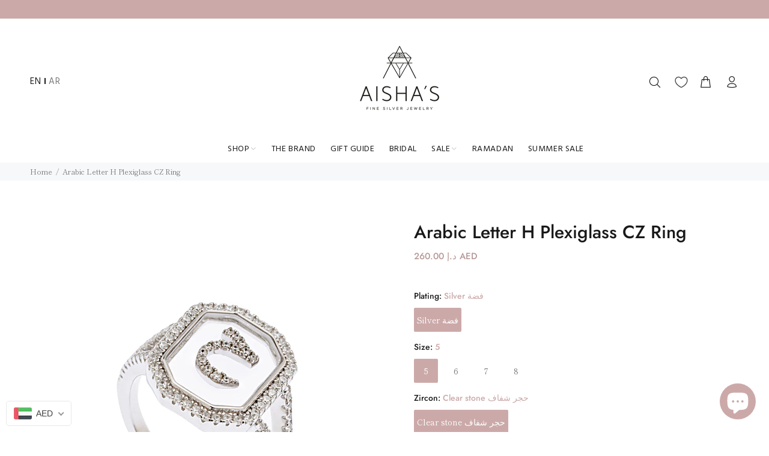

--- FILE ---
content_type: text/css
request_url: https://cdn.appmate.io/themecode/aishas-charm/main/custom.css?v=1716516575503527
body_size: 146
content:
wishlist-link .wk-button{--icon-size: 20px;--icon-stroke-width: 1.4px;--icon-stroke: black;margin-left:20px}@media only screen and (max-width: 480px){wishlist-link .wk-button{top:19px}}@media only screen and (min-width: 1024px){wishlist-link .wk-button{margin:0;height:100%;top:16px;padding:0 10px}}wishlist-link .wk-counter{--size: 17px}wishlist-button-product .wk-button,wishlist-button-product .wk-button:hover{margin-top:15px}


--- FILE ---
content_type: text/javascript; charset=utf-8
request_url: https://aishas.com/products/r2389.js
body_size: 1111
content:
{"id":6636762071174,"title":"Arabic Letter H Plexiglass CZ Ring","handle":"r2389","description":"\u003cp style=\"margin: 0in; margin-left: 0in; font-family: Cambria; font-size: 11.0pt; color: black;\"\u003e\u003cspan style=\"color: #999999;\"\u003ePersonalize your jewelry with your or your loved one's initial. Carefully crafted from 925k sterling silver, the octagon-shaped centerpiece is framed with a single row of cubic zirconia and features an Arabic letter H laid upon a bed of plexiglass. This piece is one of the best sellers and would put a smile on any lady's face.\u003c\/span\u003e\u003c\/p\u003e\n\u003cp style=\"margin: 0in; margin-left: 0in; font-family: Cambria; font-size: 11.0pt; color: black;\"\u003e \u003c\/p\u003e\n\u003cp style=\"margin: 0in; margin-left: 0in; font-family: Cambria; font-size: 11.0pt; color: black;\"\u003e\u003cspan style=\"font-weight: bold; color: #999999;\"\u003ePRODUCT DETAILS\u003c\/span\u003e\u003c\/p\u003e\n\u003cul style=\"margin-left: 0in; direction: ltr; unicode-bidi: embed; margin-top: 0in; margin-bottom: 0in;\" type=\"disc\"\u003e\n\u003cul\u003e\n\u003cli style=\"margin-top: 0; margin-bottom: 0; vertical-align: middle; color: black;\"\u003e\u003cspan style=\"font-family: Cambria; font-size: 11pt; color: #999999;\"\u003e925K Sterling Silver\u003c\/span\u003e\u003c\/li\u003e\n\u003cli style=\"margin-top: 0; margin-bottom: 0; vertical-align: middle; color: black;\"\u003e\u003cspan style=\"font-family: Cambria; font-size: 11pt; color: #999999;\"\u003eAvailable in rhodium plating\u003c\/span\u003e\u003c\/li\u003e\n\u003cli style=\"margin-top: 0; margin-bottom: 0; vertical-align: middle; color: black;\"\u003e\u003cspan style=\"font-family: Cambria; font-size: 11pt; color: #999999;\"\u003eLetter is fixed on Plexiglass\u003c\/span\u003e\u003c\/li\u003e\n\u003cli style=\"margin-top: 0; margin-bottom: 0; vertical-align: middle; color: black;\"\u003e\u003cspan style=\"font-family: Cambria; font-size: 11pt; color: #999999;\"\u003eCubic Zirconia Stone\u003cbr\u003e\u003c\/span\u003e\u003c\/li\u003e\n\u003cli style=\"margin-top: 0; margin-bottom: 0; vertical-align: middle; color: black;\"\u003e\u003cspan style=\"font-family: Cambria; font-size: 11pt; color: #999999;\"\u003eUS sizing\u003c\/span\u003e\u003c\/li\u003e\n\u003c\/ul\u003e\n\u003c\/ul\u003e\n\u003cp style=\"margin: 0in; margin-left: 0in; font-family: Cambria; font-size: 11.0pt; color: black;\"\u003e \u003c\/p\u003e\n\u003cp style=\"margin: 0in; margin-left: 0in; font-family: Cambria; font-size: 11.0pt; color: black;\"\u003e\u003cspan style=\"font-weight: bold; color: #999999;\"\u003eSIZE CHART\u003c\/span\u003e\u003c\/p\u003e\n\u003cp style=\"margin: 0in; margin-left: 0in; font-family: Cambria; font-size: 11.0pt; color: black;\"\u003e\u003cspan style=\"color: #999999;\"\u003eUnsure of your size? Refer to our \u003cspan style=\"color: #808080;\"\u003e\u003ca style=\"color: #808080;\" href=\"https:\/\/aishas.com\/pages\/jewelry-sizing\" target=\"_blank\" rel=\"noopener noreferrer\"\u003e\u003cspan style=\"text-decoration: underline;\"\u003esize chart\u003c\/span\u003e\u003c\/a\u003e\u003c\/span\u003e for measurements\u003c\/span\u003e\u003c\/p\u003e\n\u003cp style=\"margin: 0in; margin-left: 0in; font-family: Cambria; font-size: 11.0pt; color: black;\"\u003e\u003cspan style=\"color: #999999;\"\u003e \u003c\/span\u003e\u003c\/p\u003e\n\u003cp style=\"margin: 0in; margin-left: 0in; font-family: Cambria; font-size: 11.0pt; color: black;\"\u003e\u003cspan style=\"font-weight: bold; color: #999999;\"\u003eHOW TO CARE FOR YOUR ITEM:\u003c\/span\u003e\u003c\/p\u003e\n\u003cp style=\"margin: 0in; margin-left: 0in; font-family: Cambria; font-size: 11.0pt; color: black;\"\u003e\u003cspan style=\"color: #999999;\"\u003eKeep jewelry away from water, moisture and chemicals. It is best to remove them during physical activities and away from direct sunlight.\u003c\/span\u003e\u003c\/p\u003e\n\u003cp style=\"margin: 0in; margin-left: 0in; font-family: Cambria; font-size: 11.0pt; color: black;\"\u003e\u003cspan style=\"color: #999999;\"\u003e \u003c\/span\u003e\u003c\/p\u003e\n\u003cp style=\"margin: 0in; margin-left: 0in; font-family: Cambria; font-size: 11.0pt; color: black;\"\u003e\u003cspan style=\"font-weight: bold; color: #999999;\"\u003eORDER \u0026amp; DELIVERY\u003c\/span\u003e\u003c\/p\u003e\n\u003cp style=\"margin: 0in; margin-left: 0in; font-family: Cambria; font-size: 11.0pt; color: black;\"\u003e\u003cspan style=\"color: #999999;\"\u003eDispatch within 1-2 working days (in UAE), International may take 4-5 working days subject to customs clearance. Or, order online and pick up from our nearest store.\u003c\/span\u003e\u003c\/p\u003e","published_at":"2022-06-06T11:39:27+04:00","created_at":"2021-10-19T09:59:28+04:00","vendor":"Not specified","type":"Ring","tags":["Lucid","ring"],"price":26000,"price_min":26000,"price_max":26000,"available":true,"price_varies":false,"compare_at_price":null,"compare_at_price_min":0,"compare_at_price_max":0,"compare_at_price_varies":false,"variants":[{"id":39564033196166,"title":"Silver فضة \/ 5 \/ Clear stone حجر شفاف","option1":"Silver فضة","option2":"5","option3":"Clear stone حجر شفاف","sku":"R2389-S-CZ-S5","requires_shipping":true,"taxable":true,"featured_image":null,"available":true,"name":"Arabic Letter H Plexiglass CZ Ring - Silver فضة \/ 5 \/ Clear stone حجر شفاف","public_title":"Silver فضة \/ 5 \/ Clear stone حجر شفاف","options":["Silver فضة","5","Clear stone حجر شفاف"],"price":26000,"weight":0,"compare_at_price":null,"inventory_management":"shopify","barcode":null,"requires_selling_plan":false,"selling_plan_allocations":[]},{"id":39564033228934,"title":"Silver فضة \/ 6 \/ Clear stone حجر شفاف","option1":"Silver فضة","option2":"6","option3":"Clear stone حجر شفاف","sku":"R2389-S-CZ-S6","requires_shipping":true,"taxable":true,"featured_image":null,"available":true,"name":"Arabic Letter H Plexiglass CZ Ring - Silver فضة \/ 6 \/ Clear stone حجر شفاف","public_title":"Silver فضة \/ 6 \/ Clear stone حجر شفاف","options":["Silver فضة","6","Clear stone حجر شفاف"],"price":26000,"weight":0,"compare_at_price":null,"inventory_management":"shopify","barcode":null,"requires_selling_plan":false,"selling_plan_allocations":[]},{"id":39564033261702,"title":"Silver فضة \/ 7 \/ Clear stone حجر شفاف","option1":"Silver فضة","option2":"7","option3":"Clear stone حجر شفاف","sku":"R2389-S-CZ-S7","requires_shipping":true,"taxable":true,"featured_image":null,"available":true,"name":"Arabic Letter H Plexiglass CZ Ring - Silver فضة \/ 7 \/ Clear stone حجر شفاف","public_title":"Silver فضة \/ 7 \/ Clear stone حجر شفاف","options":["Silver فضة","7","Clear stone حجر شفاف"],"price":26000,"weight":0,"compare_at_price":null,"inventory_management":"shopify","barcode":null,"requires_selling_plan":false,"selling_plan_allocations":[]},{"id":39564033294470,"title":"Silver فضة \/ 8 \/ Clear stone حجر شفاف","option1":"Silver فضة","option2":"8","option3":"Clear stone حجر شفاف","sku":"R2389-S-CZ-S8","requires_shipping":true,"taxable":true,"featured_image":null,"available":true,"name":"Arabic Letter H Plexiglass CZ Ring - Silver فضة \/ 8 \/ Clear stone حجر شفاف","public_title":"Silver فضة \/ 8 \/ Clear stone حجر شفاف","options":["Silver فضة","8","Clear stone حجر شفاف"],"price":26000,"weight":0,"compare_at_price":null,"inventory_management":"shopify","barcode":null,"requires_selling_plan":false,"selling_plan_allocations":[]}],"images":["\/\/cdn.shopify.com\/s\/files\/1\/0031\/1073\/1840\/products\/R2389-S-CZ-S6.jpg?v=1634623168"],"featured_image":"\/\/cdn.shopify.com\/s\/files\/1\/0031\/1073\/1840\/products\/R2389-S-CZ-S6.jpg?v=1634623168","options":[{"name":"Plating","position":1,"values":["Silver فضة"]},{"name":"Size","position":2,"values":["5","6","7","8"]},{"name":"Zircon","position":3,"values":["Clear stone حجر شفاف"]}],"url":"\/products\/r2389","media":[{"alt":null,"id":21608670855302,"position":1,"preview_image":{"aspect_ratio":0.887,"height":2256,"width":2000,"src":"https:\/\/cdn.shopify.com\/s\/files\/1\/0031\/1073\/1840\/products\/R2389-S-CZ-S6.jpg?v=1634623168"},"aspect_ratio":0.887,"height":2256,"media_type":"image","src":"https:\/\/cdn.shopify.com\/s\/files\/1\/0031\/1073\/1840\/products\/R2389-S-CZ-S6.jpg?v=1634623168","width":2000}],"requires_selling_plan":false,"selling_plan_groups":[]}